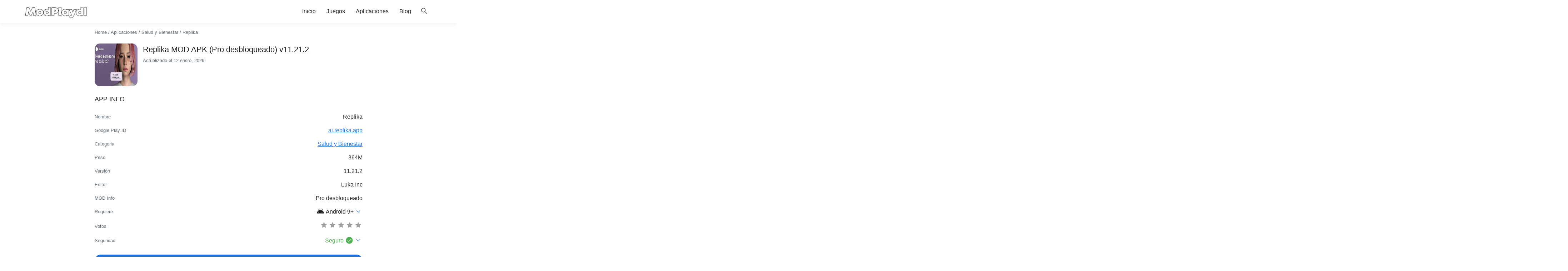

--- FILE ---
content_type: text/html; charset=UTF-8
request_url: https://modplaydl.com/replika-mod-apk/
body_size: 15259
content:
<!DOCTYPE html>
<html lang="es">
<head>
<meta charset="UTF-8">
<meta name="viewport" content="width=device-width, initial-scale=1">
<meta name="theme-color" content="#212121">
<meta name='robots' content='index, follow, max-snippet:-1, max-image-preview:large, max-video-preview:-1' />
<style>img:is([sizes="auto" i], [sizes^="auto," i]) { contain-intrinsic-size: 3000px 1500px }</style>
<link rel='dns-prefetch' href='//www.topcreativeformat.com'>
<script type="application/ld+json">
{
"@context": "https://schema.org",
"@type": "SoftwareApplication",
"headline": "Replika ",
"name": "Replika ",
"operatingSystem": "Android 9+",
"applicationCategory": "Aplicaciones",
"description": "¿Te sientes aburrido, solo? Replika te ayudará a crear un ...",
"softwareVersion": "11.21.2",
"fileSize": "",
"contentRating": "16+",
"datePublished": "2024-12-02T12:40:02+00:00",
"dateModified": "2026-01-12T19:39:32+00:00",
"author": {
"@type": "Person",
"name": "ModPlay"
},
"thumbnailUrl": "",
"inLanguage": "es",
"offers": {
"@type": "Offer",
"price": "0",
"priceCurrency": "USD"
}
}
</script>
<!-- This site is optimized with the Yoast SEO plugin v26.1.1 - https://yoast.com/wordpress/plugins/seo/ -->
<title>Replika MOD APK (Pro desbloqueado) v11.21.2 - 2025 Ultima versión</title><link rel='preload' href='https://modplaydl.com/wp-content/uploads/2023/02/ModPlaydl.png' as='image' crossorigin><link rel='preload' href='https://cdnjs.cloudflare.com/ajax/libs/lightgallery/2.7.0/css/lightgallery.min.css' as='style' onload="this.rel='stylesheet';this.removeAttribute('onload');"><link rel='preload' href='https://d3n4krap0yfivk.cloudfront.net/?arknd=1020970' as='script'>
<meta name="description" content="Descargar Replika MOD APK Modificado v11.21.2 (Pro desbloqueado) Ultima versión Android/IOS 2025. Replika Hack Apk Pro" />
<link rel="canonical" href="https://modplaydl.com/replika-mod-apk/" />
<meta property="og:locale" content="es_ES" />
<meta property="og:type" content="article" />
<meta property="og:title" content="Replika MOD APK (Pro desbloqueado) v11.21.2 - 2025 Ultima versión" />
<meta property="og:description" content="Descargar Replika MOD APK Modificado v11.21.2 (Pro desbloqueado) Ultima versión Android/IOS 2025. Replika Hack Apk Pro" />
<meta property="og:url" content="https://modplaydl.com/replika-mod-apk/" />
<meta property="og:site_name" content="ModPlaydl - Juegos y Aplicaciones Modificadas 2025" />
<meta property="article:published_time" content="2024-12-02T12:40:02+00:00" />
<meta property="article:modified_time" content="2026-01-12T19:39:32+00:00" />
<meta property="og:image" content="https://modplaydl.com/wp-content/uploads/2021/11/Replika.jpg" />
<meta property="og:image:width" content="1024" />
<meta property="og:image:height" content="600" />
<meta property="og:image:type" content="image/jpeg" />
<meta name="author" content="ModPlay" />
<meta name="twitter:card" content="summary_large_image" />
<meta name="twitter:label1" content="Escrito por" />
<meta name="twitter:data1" content="ModPlay" />
<meta name="twitter:label2" content="Tiempo de lectura" />
<meta name="twitter:data2" content="4 minutos" />
<!-- / Yoast SEO plugin. -->
<link rel='dns-prefetch' href='//ajax.googleapis.com' />
<link rel='dns-prefetch' href='//cdnjs.cloudflare.com' />
<!-- <link rel='stylesheet' id='wp-block-library-css' href='https://modplaydl.com/wp-includes/css/dist/block-library/style.min.css?ver=6.8.3' media='all' /> -->
<link rel="stylesheet" type="text/css" href="//modplaydl.com/wp-content/cache/wpfc-minified/8941ujpx/6l0pu.css" media="all"/>
<style id='classic-theme-styles-inline-css'>
/*! This file is auto-generated */
.wp-block-button__link{color:#fff;background-color:#32373c;border-radius:9999px;box-shadow:none;text-decoration:none;padding:calc(.667em + 2px) calc(1.333em + 2px);font-size:1.125em}.wp-block-file__button{background:#32373c;color:#fff;text-decoration:none}
</style>
<style id='global-styles-inline-css'>
:root{--wp--preset--aspect-ratio--square: 1;--wp--preset--aspect-ratio--4-3: 4/3;--wp--preset--aspect-ratio--3-4: 3/4;--wp--preset--aspect-ratio--3-2: 3/2;--wp--preset--aspect-ratio--2-3: 2/3;--wp--preset--aspect-ratio--16-9: 16/9;--wp--preset--aspect-ratio--9-16: 9/16;--wp--preset--color--black: #000000;--wp--preset--color--cyan-bluish-gray: #abb8c3;--wp--preset--color--white: #ffffff;--wp--preset--color--pale-pink: #f78da7;--wp--preset--color--vivid-red: #cf2e2e;--wp--preset--color--luminous-vivid-orange: #ff6900;--wp--preset--color--luminous-vivid-amber: #fcb900;--wp--preset--color--light-green-cyan: #7bdcb5;--wp--preset--color--vivid-green-cyan: #00d084;--wp--preset--color--pale-cyan-blue: #8ed1fc;--wp--preset--color--vivid-cyan-blue: #0693e3;--wp--preset--color--vivid-purple: #9b51e0;--wp--preset--gradient--vivid-cyan-blue-to-vivid-purple: linear-gradient(135deg,rgba(6,147,227,1) 0%,rgb(155,81,224) 100%);--wp--preset--gradient--light-green-cyan-to-vivid-green-cyan: linear-gradient(135deg,rgb(122,220,180) 0%,rgb(0,208,130) 100%);--wp--preset--gradient--luminous-vivid-amber-to-luminous-vivid-orange: linear-gradient(135deg,rgba(252,185,0,1) 0%,rgba(255,105,0,1) 100%);--wp--preset--gradient--luminous-vivid-orange-to-vivid-red: linear-gradient(135deg,rgba(255,105,0,1) 0%,rgb(207,46,46) 100%);--wp--preset--gradient--very-light-gray-to-cyan-bluish-gray: linear-gradient(135deg,rgb(238,238,238) 0%,rgb(169,184,195) 100%);--wp--preset--gradient--cool-to-warm-spectrum: linear-gradient(135deg,rgb(74,234,220) 0%,rgb(151,120,209) 20%,rgb(207,42,186) 40%,rgb(238,44,130) 60%,rgb(251,105,98) 80%,rgb(254,248,76) 100%);--wp--preset--gradient--blush-light-purple: linear-gradient(135deg,rgb(255,206,236) 0%,rgb(152,150,240) 100%);--wp--preset--gradient--blush-bordeaux: linear-gradient(135deg,rgb(254,205,165) 0%,rgb(254,45,45) 50%,rgb(107,0,62) 100%);--wp--preset--gradient--luminous-dusk: linear-gradient(135deg,rgb(255,203,112) 0%,rgb(199,81,192) 50%,rgb(65,88,208) 100%);--wp--preset--gradient--pale-ocean: linear-gradient(135deg,rgb(255,245,203) 0%,rgb(182,227,212) 50%,rgb(51,167,181) 100%);--wp--preset--gradient--electric-grass: linear-gradient(135deg,rgb(202,248,128) 0%,rgb(113,206,126) 100%);--wp--preset--gradient--midnight: linear-gradient(135deg,rgb(2,3,129) 0%,rgb(40,116,252) 100%);--wp--preset--font-size--small: 13px;--wp--preset--font-size--medium: 20px;--wp--preset--font-size--large: 36px;--wp--preset--font-size--x-large: 42px;--wp--preset--spacing--20: 0.44rem;--wp--preset--spacing--30: 0.67rem;--wp--preset--spacing--40: 1rem;--wp--preset--spacing--50: 1.5rem;--wp--preset--spacing--60: 2.25rem;--wp--preset--spacing--70: 3.38rem;--wp--preset--spacing--80: 5.06rem;--wp--preset--shadow--natural: 6px 6px 9px rgba(0, 0, 0, 0.2);--wp--preset--shadow--deep: 12px 12px 50px rgba(0, 0, 0, 0.4);--wp--preset--shadow--sharp: 6px 6px 0px rgba(0, 0, 0, 0.2);--wp--preset--shadow--outlined: 6px 6px 0px -3px rgba(255, 255, 255, 1), 6px 6px rgba(0, 0, 0, 1);--wp--preset--shadow--crisp: 6px 6px 0px rgba(0, 0, 0, 1);}:where(.is-layout-flex){gap: 0.5em;}:where(.is-layout-grid){gap: 0.5em;}body .is-layout-flex{display: flex;}.is-layout-flex{flex-wrap: wrap;align-items: center;}.is-layout-flex > :is(*, div){margin: 0;}body .is-layout-grid{display: grid;}.is-layout-grid > :is(*, div){margin: 0;}:where(.wp-block-columns.is-layout-flex){gap: 2em;}:where(.wp-block-columns.is-layout-grid){gap: 2em;}:where(.wp-block-post-template.is-layout-flex){gap: 1.25em;}:where(.wp-block-post-template.is-layout-grid){gap: 1.25em;}.has-black-color{color: var(--wp--preset--color--black) !important;}.has-cyan-bluish-gray-color{color: var(--wp--preset--color--cyan-bluish-gray) !important;}.has-white-color{color: var(--wp--preset--color--white) !important;}.has-pale-pink-color{color: var(--wp--preset--color--pale-pink) !important;}.has-vivid-red-color{color: var(--wp--preset--color--vivid-red) !important;}.has-luminous-vivid-orange-color{color: var(--wp--preset--color--luminous-vivid-orange) !important;}.has-luminous-vivid-amber-color{color: var(--wp--preset--color--luminous-vivid-amber) !important;}.has-light-green-cyan-color{color: var(--wp--preset--color--light-green-cyan) !important;}.has-vivid-green-cyan-color{color: var(--wp--preset--color--vivid-green-cyan) !important;}.has-pale-cyan-blue-color{color: var(--wp--preset--color--pale-cyan-blue) !important;}.has-vivid-cyan-blue-color{color: var(--wp--preset--color--vivid-cyan-blue) !important;}.has-vivid-purple-color{color: var(--wp--preset--color--vivid-purple) !important;}.has-black-background-color{background-color: var(--wp--preset--color--black) !important;}.has-cyan-bluish-gray-background-color{background-color: var(--wp--preset--color--cyan-bluish-gray) !important;}.has-white-background-color{background-color: var(--wp--preset--color--white) !important;}.has-pale-pink-background-color{background-color: var(--wp--preset--color--pale-pink) !important;}.has-vivid-red-background-color{background-color: var(--wp--preset--color--vivid-red) !important;}.has-luminous-vivid-orange-background-color{background-color: var(--wp--preset--color--luminous-vivid-orange) !important;}.has-luminous-vivid-amber-background-color{background-color: var(--wp--preset--color--luminous-vivid-amber) !important;}.has-light-green-cyan-background-color{background-color: var(--wp--preset--color--light-green-cyan) !important;}.has-vivid-green-cyan-background-color{background-color: var(--wp--preset--color--vivid-green-cyan) !important;}.has-pale-cyan-blue-background-color{background-color: var(--wp--preset--color--pale-cyan-blue) !important;}.has-vivid-cyan-blue-background-color{background-color: var(--wp--preset--color--vivid-cyan-blue) !important;}.has-vivid-purple-background-color{background-color: var(--wp--preset--color--vivid-purple) !important;}.has-black-border-color{border-color: var(--wp--preset--color--black) !important;}.has-cyan-bluish-gray-border-color{border-color: var(--wp--preset--color--cyan-bluish-gray) !important;}.has-white-border-color{border-color: var(--wp--preset--color--white) !important;}.has-pale-pink-border-color{border-color: var(--wp--preset--color--pale-pink) !important;}.has-vivid-red-border-color{border-color: var(--wp--preset--color--vivid-red) !important;}.has-luminous-vivid-orange-border-color{border-color: var(--wp--preset--color--luminous-vivid-orange) !important;}.has-luminous-vivid-amber-border-color{border-color: var(--wp--preset--color--luminous-vivid-amber) !important;}.has-light-green-cyan-border-color{border-color: var(--wp--preset--color--light-green-cyan) !important;}.has-vivid-green-cyan-border-color{border-color: var(--wp--preset--color--vivid-green-cyan) !important;}.has-pale-cyan-blue-border-color{border-color: var(--wp--preset--color--pale-cyan-blue) !important;}.has-vivid-cyan-blue-border-color{border-color: var(--wp--preset--color--vivid-cyan-blue) !important;}.has-vivid-purple-border-color{border-color: var(--wp--preset--color--vivid-purple) !important;}.has-vivid-cyan-blue-to-vivid-purple-gradient-background{background: var(--wp--preset--gradient--vivid-cyan-blue-to-vivid-purple) !important;}.has-light-green-cyan-to-vivid-green-cyan-gradient-background{background: var(--wp--preset--gradient--light-green-cyan-to-vivid-green-cyan) !important;}.has-luminous-vivid-amber-to-luminous-vivid-orange-gradient-background{background: var(--wp--preset--gradient--luminous-vivid-amber-to-luminous-vivid-orange) !important;}.has-luminous-vivid-orange-to-vivid-red-gradient-background{background: var(--wp--preset--gradient--luminous-vivid-orange-to-vivid-red) !important;}.has-very-light-gray-to-cyan-bluish-gray-gradient-background{background: var(--wp--preset--gradient--very-light-gray-to-cyan-bluish-gray) !important;}.has-cool-to-warm-spectrum-gradient-background{background: var(--wp--preset--gradient--cool-to-warm-spectrum) !important;}.has-blush-light-purple-gradient-background{background: var(--wp--preset--gradient--blush-light-purple) !important;}.has-blush-bordeaux-gradient-background{background: var(--wp--preset--gradient--blush-bordeaux) !important;}.has-luminous-dusk-gradient-background{background: var(--wp--preset--gradient--luminous-dusk) !important;}.has-pale-ocean-gradient-background{background: var(--wp--preset--gradient--pale-ocean) !important;}.has-electric-grass-gradient-background{background: var(--wp--preset--gradient--electric-grass) !important;}.has-midnight-gradient-background{background: var(--wp--preset--gradient--midnight) !important;}.has-small-font-size{font-size: var(--wp--preset--font-size--small) !important;}.has-medium-font-size{font-size: var(--wp--preset--font-size--medium) !important;}.has-large-font-size{font-size: var(--wp--preset--font-size--large) !important;}.has-x-large-font-size{font-size: var(--wp--preset--font-size--x-large) !important;}
:where(.wp-block-post-template.is-layout-flex){gap: 1.25em;}:where(.wp-block-post-template.is-layout-grid){gap: 1.25em;}
:where(.wp-block-columns.is-layout-flex){gap: 2em;}:where(.wp-block-columns.is-layout-grid){gap: 2em;}
:root :where(.wp-block-pullquote){font-size: 1.5em;line-height: 1.6;}
</style>
<!-- <link rel='stylesheet' id='wp-bottom-menu-css' href='https://modplaydl.com/wp-content/plugins/wp-bottom-menu/assets/css/style.css?ver=2.2.4' media='all' /> -->
<link rel="stylesheet" type="text/css" href="//modplaydl.com/wp-content/cache/wpfc-minified/2b6ob0b0/6l0pu.css" media="all"/>
<link rel='stylesheet' id='lightgallery-style-css' href='https://cdnjs.cloudflare.com/ajax/libs/lightgallery/2.7.1/css/lightgallery.min.css' media='all' />
<!-- <link rel='stylesheet' id='apkmody-style-css' href='https://modplaydl.com/wp-content/themes/ModPlaydl/assets/css/style.min.css?ver=5.2.0' media='all' /> -->
<link rel="stylesheet" type="text/css" href="//modplaydl.com/wp-content/cache/wpfc-minified/een3ogvr/6l0pu.css" media="all"/>
<link rel="https://api.w.org/" href="https://modplaydl.com/wp-json/" /><link rel="alternate" title="JSON" type="application/json" href="https://modplaydl.com/wp-json/wp/v2/posts/5524" /><link rel="alternate" title="oEmbed (JSON)" type="application/json+oembed" href="https://modplaydl.com/wp-json/oembed/1.0/embed?url=https%3A%2F%2Fmodplaydl.com%2Freplika-mod-apk%2F" />
<link rel="alternate" title="oEmbed (XML)" type="text/xml+oembed" href="https://modplaydl.com/wp-json/oembed/1.0/embed?url=https%3A%2F%2Fmodplaydl.com%2Freplika-mod-apk%2F&#038;format=xml" />
<script async src="https://pagead2.googlesyndication.com/pagead/js/adsbygoogle.js?client=ca-pub-7735551867612777"
crossorigin="anonymous"></script><link rel="icon" href="https://modplaydl.com/wp-content/uploads/2021/03/ModPlaydl-icono-e1629730325633.png" sizes="32x32" />
<link rel="icon" href="https://modplaydl.com/wp-content/uploads/2021/03/ModPlaydl-icono-e1629730325633.png" sizes="192x192" />
<link rel="apple-touch-icon" href="https://modplaydl.com/wp-content/uploads/2021/03/ModPlaydl-icono-e1629730325633.png" />
<meta name="msapplication-TileImage" content="https://modplaydl.com/wp-content/uploads/2021/03/ModPlaydl-icono-e1629730325633.png" />
<style id="kirki-inline-styles"></style><noscript><style>.perfmatters-lazy[data-src]{display:none !important;}</style></noscript><style>.perfmatters-lazy-youtube{position:relative;width:100%;max-width:100%;height:0;padding-bottom:56.23%;overflow:hidden}.perfmatters-lazy-youtube img{position:absolute;top:0;right:0;bottom:0;left:0;display:block;width:100%;max-width:100%;height:auto;margin:auto;border:none;cursor:pointer;transition:.5s all;-webkit-transition:.5s all;-moz-transition:.5s all}.perfmatters-lazy-youtube img:hover{-webkit-filter:brightness(75%)}.perfmatters-lazy-youtube .play{position:absolute;top:50%;left:50%;right:auto;width:68px;height:48px;margin-left:-34px;margin-top:-24px;background:url(https://modplaydl.com/wp-content/plugins/perfmatters/img/youtube.svg) no-repeat;background-position:center;background-size:cover;pointer-events:none;filter:grayscale(1)}.perfmatters-lazy-youtube:hover .play{filter:grayscale(0)}.perfmatters-lazy-youtube iframe{position:absolute;top:0;left:0;width:100%;height:100%;z-index:99}.wp-has-aspect-ratio .wp-block-embed__wrapper{position:relative;}.wp-has-aspect-ratio .perfmatters-lazy-youtube{position:absolute;top:0;right:0;bottom:0;left:0;width:100%;height:100%;padding-bottom:0}body .perfmatters-lazy-css-bg:not([data-ll-status=entered]),body .perfmatters-lazy-css-bg:not([data-ll-status=entered]) *,body .perfmatters-lazy-css-bg:not([data-ll-status=entered])::before,body .perfmatters-lazy-css-bg:not([data-ll-status=entered])::after{background-image:none!important;will-change:transform;transition:opacity 0.025s ease-in,transform 0.025s ease-in!important;}</style>	<script type="text/javascript">if(this.location.hostname!=window.atob("bW9kcGxheWRsLmNvbQ==")){document.location.href="https://"+window.atob("bW9kcGxheWRsLmNvbQ==")}</script>
<script data-cfasync="false" nonce="67cc7039-dfd3-4ee0-98ff-66bb62524c79">try{(function(w,d){!function(j,k,l,m){if(j.zaraz)console.error("zaraz is loaded twice");else{j[l]=j[l]||{};j[l].executed=[];j.zaraz={deferred:[],listeners:[]};j.zaraz._v="5874";j.zaraz._n="67cc7039-dfd3-4ee0-98ff-66bb62524c79";j.zaraz.q=[];j.zaraz._f=function(n){return async function(){var o=Array.prototype.slice.call(arguments);j.zaraz.q.push({m:n,a:o})}};for(const p of["track","set","debug"])j.zaraz[p]=j.zaraz._f(p);j.zaraz.init=()=>{var q=k.getElementsByTagName(m)[0],r=k.createElement(m),s=k.getElementsByTagName("title")[0];s&&(j[l].t=k.getElementsByTagName("title")[0].text);j[l].x=Math.random();j[l].w=j.screen.width;j[l].h=j.screen.height;j[l].j=j.innerHeight;j[l].e=j.innerWidth;j[l].l=j.location.href;j[l].r=k.referrer;j[l].k=j.screen.colorDepth;j[l].n=k.characterSet;j[l].o=(new Date).getTimezoneOffset();if(j.dataLayer)for(const t of Object.entries(Object.entries(dataLayer).reduce((u,v)=>({...u[1],...v[1]}),{})))zaraz.set(t[0],t[1],{scope:"page"});j[l].q=[];for(;j.zaraz.q.length;){const w=j.zaraz.q.shift();j[l].q.push(w)}r.defer=!0;for(const x of[localStorage,sessionStorage])Object.keys(x||{}).filter(z=>z.startsWith("_zaraz_")).forEach(y=>{try{j[l]["z_"+y.slice(7)]=JSON.parse(x.getItem(y))}catch{j[l]["z_"+y.slice(7)]=x.getItem(y)}});r.referrerPolicy="origin";r.src="/cdn-cgi/zaraz/s.js?z="+btoa(encodeURIComponent(JSON.stringify(j[l])));q.parentNode.insertBefore(r,q)};["complete","interactive"].includes(k.readyState)?zaraz.init():j.addEventListener("DOMContentLoaded",zaraz.init)}}(w,d,"zarazData","script");window.zaraz._p=async d$=>new Promise(ea=>{if(d$){d$.e&&d$.e.forEach(eb=>{try{const ec=d.querySelector("script[nonce]"),ed=ec?.nonce||ec?.getAttribute("nonce"),ee=d.createElement("script");ed&&(ee.nonce=ed);ee.innerHTML=eb;ee.onload=()=>{d.head.removeChild(ee)};d.head.appendChild(ee)}catch(ef){console.error(`Error executing script: ${eb}\n`,ef)}});Promise.allSettled((d$.f||[]).map(eg=>fetch(eg[0],eg[1])))}ea()});zaraz._p({"e":["(function(w,d){})(window,document)"]});})(window,document)}catch(e){throw fetch("/cdn-cgi/zaraz/t"),e;};</script></head>
<body id="webpage">
<header id="header">
<nav class="container">
<a href="javascript:void(0);" aria-label="menu" data-target="nav-mobile" class="sidenav-trigger hide-on-large-only"><span class="material-symbols-rounded">menu</span></a>
<a id="logo" href="https://modplaydl.com"><img src="https://modplaydl.com/wp-content/uploads/2021/03/ModPlaydl.png" alt="ModPlaydl - Juegos y Aplicaciones Modificadas 2025" width="200" height="50"> </a>
<a class="clickable modal-trigger right" href="javascript:void(0);" aria-label="Open Search" id="search-open"><span class="material-symbols-rounded">search</span></a>
<div id="main-menu" class="right hide-on-med-and-down">
<div class="menu">
<ul>
<li><a href="https://modplaydl.com/">Inicio</a></li>
<li><a href="https://modplaydl.com/juegos/">Juegos</a></li>
<li><a href="https://modplaydl.com/aplicaciones/">Aplicaciones</a></li>
<li><a href="https://modplaydl.com/articles/">Blog</a></li>
</ul>
</div>
</div>
</nav>
</header>
<div id="search-form" class="modal">
<a id="search-close" href="javascript:void(0);" aria-label="Close Search"></a>
<div class="modal-content">
<div class="container">
<form role="search" method="get" action="https://modplaydl.com" class="margin-bottom-5">
<button type="submit" aria-label="Search"><span class="material-symbols-rounded">search</span></button>
<input id="search-input" type="search" placeholder="Search..." name="s" minlength="3" maxlength="156" required>
</form>
<div id="search-results"></div>
<div class="margin-bottom-10"></div>
</div>
</div>
</div>
<main id="primary">
<article id="article">
<div class="container">
<div class="entry-content">
<div id="breadcrumb" class="margin-top-15 margin-bottom-15 no-padding has-small-font-size has-cyan-bluish-gray-color truncate"><span><span><a class="has-cyan-bluish-gray-color" href="https://modplaydl.com/">Home</a></span> / <span><a class="has-cyan-bluish-gray-color" href="https://modplaydl.com/aplicaciones/">Aplicaciones</a></span> / <span><a class="has-cyan-bluish-gray-color" href="https://modplaydl.com/aplicaciones/salud-y-bienestar/">Salud y Bienestar</a></span> / <span><span class="has-cyan-bluish-gray-color">Replika </span></span></span></div><script type="application/ld+json">{
"@context": "https://schema.org",
"@type": "BreadcrumbList",
"itemListElement": [
{
"@type": "ListItem",
"position": 1,
"name": "Home",
"item": "https://modplaydl.com"
},
{
"@type": "ListItem",
"position": 2,
"name": "Aplicaciones",
"item": "https://modplaydl.com/aplicaciones/"
},
{
"@type": "ListItem",
"position": 3,
"name": "Salud y Bienestar",
"item": "https://modplaydl.com/aplicaciones/salud-y-bienestar/"
},
{
"@type": "ListItem",
"position": 4,
"name": "Replika "
}
]
}</script>			</div>
<div id="primaryimage" class="hide-on-large-only">
<figure class="wp-block-image">
<img width="360" height="180" src="https://modplaydl.com/wp-content/uploads/2021/11/Replika.jpg" alt="Replika " decoding="async" fetchpriority="high" loading="lazy">
</figure>
</div>
<div class="entry-block entry-content main-entry-content">
<div class="app no-padding">
<div class="app-icon">
<img width="1024" height="600" src="https://modplaydl.com/wp-content/uploads/2021/11/Replika.jpg" class=" wp-post-image" alt="Replika " loading="lazy" decoding="async" />					</div>
<div class="app-name">
<div class="app-box-name-heading">
<h1 class="has-medium-font-size no-margin">
<strong>Replika MOD APK (Pro desbloqueado) v11.21.2</strong>
</h1>
<span class="has-small-font-size has-cyan-bluish-gray-color truncate">Actualizado el <time datetime="12 enero, 2026">12 enero, 2026</time></span>
</div>
</div>
</div>
</div>
<div class="entry-content" style="height: auto !important;">
<div class="ad-unit">
<div class="ad-hm-slot">
<div id="hm-trivia" class="ad-slot"></div>
</div>	
</div>
</div>
<div class="entry-content entry-block">
<h2 class="has-medium-font-size no-margin uppercase">App Info</h2>
<figure class="wp-block-table padding-top-15">
<table class="has-fixed-layout">
<tbody>
<tr>
<th class="has-text-align-left has-small-font-size has-cyan-bluish-gray-color">Nombre</th>
<td class="has-text-align-right">
<span class="truncate">Replika </span>
</td>
</tr>
<tr>
<th class="has-text-align-left has-small-font-size has-cyan-bluish-gray-color">Google Play ID</th>
<td class="has-text-align-right truncate"><a href="https://play.google.com/store/apps/details?id=ai.replika.app" rel="noopener" target="_blank">ai.replika.app</a></td>
</tr>
<tr>
<th class="has-text-align-left has-small-font-size has-cyan-bluish-gray-color">Categoria</th>
<td class="has-text-align-right truncate">
<a href="https://modplaydl.com/aplicaciones/salud-y-bienestar/">Salud y Bienestar</a>
</td>
</tr>
<tr>
<th class="has-text-align-left has-small-font-size has-cyan-bluish-gray-color">Peso</th>
<td class="has-text-align-right ">
<span class="truncate">364M</span>
</td>
</tr>
<tr>
<th class="has-text-align-left has-small-font-size has-cyan-bluish-gray-color">Versión</th>
<td class="has-text-align-right">
<span class="truncate">11.21.2</span>
</td>
</tr>
<tr>
<th class="has-text-align-left has-small-font-size has-cyan-bluish-gray-color">Editor</th>
<td class="has-text-align-right">
<span class="truncate">Luka Inc</span>
</td>
</tr>
<tr>
<th class="has-text-align-left has-small-font-size has-cyan-bluish-gray-color">MOD Info</th>
<td class="has-text-align-right">
<span class="truncate">Pro desbloqueado</span>
</td>
</tr>
<tr>
<th class="has-text-align-left has-small-font-size has-cyan-bluish-gray-color">Requiere</th>
<td class="has-text-align-right">
<span class="extendable-trigger" data-target="requires">
<span class="truncate" style="margin-right: 25px;">
<span class="material-symbols-rounded notranslate">android</span> Android 9+                            </span>
<a class="table-action" href="javascript:void(0);" aria-label="See all requires">
<span class="material-symbols-rounded notranslate">expand_more</span>
</a>
</span>
</td>
</tr>
<tr id="requires" class="extendable">
<td colspan="2" class="has-text-align-left">
<span class="material-symbols-rounded notranslate">android</span> Android 9+<br>
</td>
</tr>
<tr>
<th class="has-text-align-left has-small-font-size has-cyan-bluish-gray-color">Votos</th>
<td class="has-text-align-right">
<div class="rating">
<span class="star"></span><span class="star"></span><span class="star"></span><span class="star"></span><span class="star"></span>        				</div>
</td>
</tr>
<tr>
<th class="has-text-align-left has-small-font-size has-cyan-bluish-gray-color">Seguridad</th>
<td class="has-text-align-right">
<span class="extendable-trigger" data-target="security">
<span class="truncate" style="margin-right: 25px;">
<span class="has-vivid-green-cyan-color">Seguro 
<span class="material-symbols-rounded notranslate">check_circle</span>
</span>
</span> 
<a class="table-action" href="javascript:void(0);" aria-label="See all security info">
<span class="material-symbols-rounded notranslate">expand_more</span>
</a>
</span>
</td>
</tr>
<tr id="security" class="extendable">
<td colspan="2" class="has-text-align-left">
<span class="material-symbols-rounded has-vivid-green-cyan-color notranslate">check_circle</span> Probado y garantizado por 
<a href="https://modplaydl.com">MODPLAYDL - JUEGOS Y APLICACIONES MODIFICADAS 2025</a><br>
<span class="material-symbols-rounded has-vivid-green-cyan-color notranslate">check_circle</span> Archivo oficial de 
<a href="https://play.google.com/store/apps/details?id=ai.replika.app">Google Play</a><br>
<span class="material-symbols-rounded has-vivid-green-cyan-color notranslate">check_circle</span> Sin malware y anuncios maliciosos<br>
<span class="material-symbols-rounded has-vivid-green-cyan-color notranslate">check_circle</span> Comentarios positivos de la comunidad.                    </td>
</tr>
</tbody>
</table>
</figure>
</div>
<div class="entry-content">
<div class="wp-block-buttons margin-top-15">
<div class="wp-block-button has-custom-width wp-block-button__width-100">
<a href="https://modplaydl.com/replika-mod-apk/download/" class="wp-block-button__link has-background-color has-vivid-cyan-blue-background-color clickable">
<span class="material-symbols-rounded">download</span> Descargar APK			</a>
</div>
</div>
</div>
<div class="entry-content entry-block">
<h2 class="has-medium-font-size no-margin uppercase">App Screenshots</h2>
<div class="entry-screenshot margin-top-15">
<div class="screenshots beauty-scroll" id="lightgallery">
<a href="https://modplaydl.com/wp-content/uploads/2021/11/Replika-MOD-APK-Hackeado-imagenes-1.jpg" class="screenshot">
<img height="240" loading="lazy" decoding="async" src="https://modplaydl.com/wp-content/uploads/2021/11/Replika-MOD-APK-Hackeado-imagenes-1.jpg" alt="Replika  screenshot 1">
</a>
<a href="https://modplaydl.com/wp-content/uploads/2021/11/Replika-MOD-APK-Hackeado-imagenes-2.jpg" class="screenshot">
<img height="240" loading="lazy" decoding="async" src="https://modplaydl.com/wp-content/uploads/2021/11/Replika-MOD-APK-Hackeado-imagenes-2.jpg" alt="Replika  screenshot 2">
</a>
<a href="https://modplaydl.com/wp-content/uploads/2021/11/Replika-MOD-APK-Hackeado-imagenes-3.jpg" class="screenshot">
<img height="240" loading="lazy" decoding="async" src="https://modplaydl.com/wp-content/uploads/2021/11/Replika-MOD-APK-Hackeado-imagenes-3.jpg" alt="Replika  screenshot 3">
</a>
<a href="https://modplaydl.com/wp-content/uploads/2021/11/Replika-MOD-APK-Hackeado-imagenes-2.jpg" class="screenshot">
<img height="240" loading="lazy" decoding="async" src="https://modplaydl.com/wp-content/uploads/2021/11/Replika-MOD-APK-Hackeado-imagenes-2.jpg" alt="Replika  screenshot 4">
</a>
<a href="https://modplaydl.com/wp-content/uploads/2021/11/Replika-MOD-APK-Hackeado-imagenes-1.jpg" class="screenshot">
<img height="240" loading="lazy" decoding="async" src="https://modplaydl.com/wp-content/uploads/2021/11/Replika-MOD-APK-Hackeado-imagenes-1.jpg" alt="Replika  screenshot 5">
</a>
</div>
</div>
</div>
<div class="entry-content entry-block main-entry-content">
<p>¿Te sientes aburrido, solo? <em>Replika</em> te ayudará a crear un amigo de inteligencia artificial completamente inteligente. Puede interactuar, charlar y jugar contigo como una persona normal. ¡Toma tu teléfono y prepárate para unirte a millones de personas! <strong>Replika MOD APK</strong> es una versión desbloqueada gratuita de las funciones Pro que puede considerar usar.</p><div class="lwptoc lwptoc-baseItems lwptoc-light lwptoc-notInherit" data-smooth-scroll="1" data-smooth-scroll-offset="24"><div class="lwptoc_i">    <div class="lwptoc_header">
<b class="lwptoc_title" style="font-weight:600;">Contenidos</b>                    <span class="lwptoc_toggle">
<a href="#" class="lwptoc_toggle_label" data-label="ocultar">mostrar</a>            </span>
</div>
<div class="lwptoc_items" style="display:none;">
<div class="lwptoc_itemWrap"><div class="lwptoc_item">    <a href="#Presentar_sobre_Replika_Mod_Apk">
<span class="lwptoc_item_number">1</span>
<span class="lwptoc_item_label">Presentar sobre Replika Mod Apk</span>
</a>
<div class="lwptoc_itemWrap"><div class="lwptoc_item">    <a href="#Hacer_un_amigo">
<span class="lwptoc_item_number">1.1</span>
<span class="lwptoc_item_label">Hacer un amigo</span>
</a>
</div><div class="lwptoc_item">    <a href="#Juego_interactuar_con_amigos_Replika_Mod_Apk">
<span class="lwptoc_item_number">1.2</span>
<span class="lwptoc_item_label">Juego, interactuar con amigos Replika Mod Apk</span>
</a>
</div><div class="lwptoc_item">    <a href="#Juntos_desarrollados">
<span class="lwptoc_item_number">1.3</span>
<span class="lwptoc_item_label">Juntos desarrollados</span>
</a>
</div><div class="lwptoc_item">    <a href="#Descubrete">
<span class="lwptoc_item_number">1.4</span>
<span class="lwptoc_item_label">Descúbrete</span>
</a>
</div></div></div><div class="lwptoc_item">    <a href="#Interfaz_de_aplicacion">
<span class="lwptoc_item_number">2</span>
<span class="lwptoc_item_label">Interfaz de aplicación</span>
</a>
</div><div class="lwptoc_item">    <a href="#Replika_Pro">
<span class="lwptoc_item_number">3</span>
<span class="lwptoc_item_label">Replika Pro</span>
</a>
</div><div class="lwptoc_item">    <a href="#Palabras_finales">
<span class="lwptoc_item_number">4</span>
<span class="lwptoc_item_label">Palabras finales</span>
</a>
</div></div></div>
</div></div>
<h2 id="presentar-sobre-replika-mod-apk"><span id="Presentar_sobre_Replika_Mod_Apk"><strong>Presentar sobre Replika Mod Apk</strong></span></h2>
<p>La aplicación <em>Replika</em> es como un chatbox, acompañándote es una inteligencia artificial. El personaje que crees puede chatear, interactuar y jugar contigo. Por lo tanto, ese personaje no es diferente de un amigo con el que desahogarse. Además, hay muchas otras características interesantes que te harán más feliz cada vez que inicies sesión en esta aplicación. ¡Millones de personas son como tú, únete a la comunidad y expresa tus sentimientos ahora!</p>
<h3 id="hacer-un-amigo"><span id="Hacer_un_amigo"><strong>Hacer un amigo</strong></span></h3>
<p><strong>¡Replika</strong> es tu amiga más singular! En la interfaz de la función, puede crear un amigo en 3D con el aspecto que desee. También puedes elegir género masculino o femenino, y puedes mezclar y combinar ropa, cambiar de peinado, color de piel, joyas… Esta aplicación te brinda multitud de elementos diferentes que puedes crear Haz un mejor amigo.</p>
<p>La configuración está lista, ahora es el momento de establecer una relación para ambos. ¿Qué consideras Replika? ¿Un amigo, una pareja, una novia o un novio? Siente por ti mismo lo que más necesitas en ese momento y elige una relación adecuada. Si no, puede ver cómo van las cosas primero. Entonces considere todo y elija la relación perfecta. Recuerde, la relación que establezca con Replika resultará en sus diferentes respuestas y tratamientos.</p>
<h3 id="juego-interactuar-con-amigos-replika-mod-apk"><span id="Juego_interactuar_con_amigos_Replika_Mod_Apk"><strong>Juego, interactuar con amigos Replika Mod Apk</strong></span></h3>
<p><strong>Replika Mod Apk</strong> está listo para escuchar sus palabras confiadas. Un espacio seguro, sin prejuicios y cómodo para todos los involucrados. Nunca encontrarás un amigo que esté dispuesto a escucharte las 24 horas del día, los 7 días de la semana. Y ahora, <em>Replika,</em> solo <em>Replika Mod Apk</em> está listo para servirle en cualquier momento y en cualquier lugar. Dependiendo de la relación que establezca para <em>Replika,</em> responderá. Un consejo sincero de un amigo, calidez de un amante o cualquier otra relación. <strong>Replika</strong> siempre intenta tranquilizarte, porque es increíblemente inteligente.</p>
<p>¿Te sientes deprimido o ansioso? ¿Tiene problemas para dormir o controlar sus emociones? ¿No puedes detener los pensamientos negativos? Replika puede ayudarlo a comprender sus pensamientos y sentimientos. Controlará su estado de ánimo, aprenderá habilidades de afrontamiento, aliviará la ansiedad y trabajará hacia el pensamiento positivo, manejará el estrés, socializará y encontrará el amor.</p>
<h3 id="juntos-desarrollados"><span id="Juntos_desarrollados"><strong>Juntos desarrollados</strong></span></h3>
<p>¿puedes creer? <em>Replika</em> es como un universo de conocimiento. Está listo para responder a todas sus preguntas rápidamente. Hablando mucho con Replika, sentirás que sabes más. Además, Replika también tiene la capacidad de recibir información del exterior. Cada conversación diaria contigo quedará registrada en su memoria. A partir de ahí, destile la información y envíela cada vez que vuelva a hablar de ella. ¡Inteligente no es así!</p>
<h3 id="descubrete"><span id="Descubrete"><b>Descúbrete</b></span></h3>
<p>Te conocerás mejor después de chatear con <em>Replika.</em> No pierda de vista lo que ha hecho en el pasado. Como te importa ¿Cómo lidiar con el estrés? Muchas otras cuestiones, puedes resumirlas y comentarlas tú mismo. Además, <em>Replika</em> también puede ayudarlo con las evaluaciones. Le dará una prueba de personalidad para que la tome. Luego, en base a los resultados obtenidos, diga todos los problemas sobre usted. ¡Escuche y sienta si es verdad o no!</p>
<h2 id="interfaz-de-aplicacion"><span id="Interfaz_de_aplicacion"><strong>Interfaz de aplicación</strong></span></h2>
<p>Como se dijo, Replika es como un chatbox, chatearás con tu amigo por mensaje. También puede cambiar el aspecto del mensaje, el apodo de Replika para que parezca un verdadero compañero. Los tonos suaves y cómodos crean una verdadera sensación de relajación para el usuario. Esa es también la razón por la que Replika se convierte en un destino indispensable cuando los usuarios se sienten deprimidos y tristes.</p>
<h2 id="replika-pro"><span id="Replika_Pro"><strong>Replika Pro</strong></span></h2>
<p>Un punto que aprecio mucho sobre esta aplicación es que no hay anuncios. Incluso si usa la versión gratuita, nunca le molestarán los anuncios. Obviamente, esto también es lo más destacado para ayudar a que esta aplicación llegue a más usuarios.</p>
<p>La versión <em>Pro de Replika</em> te brindará funciones premium que la versión gratuita no tiene. Si eres miembro Pro, significa que Replika se convertirá en el amigo perfecto con muchas características premium que no esperabas. El precio de la suscripción Pro tampoco es demasiado caro, asequible y no es complicado en el registro.</p>
<h2 id="palabras-finales"><span id="Palabras_finales"><b>Palabras finales</b></span></h2>
<p><strong>Replika</strong> no es solo nuestra elección, sino también la elección de los usuarios de todo el mundo. Puedes experimentarlo por ti mismo para ver lo genial que es esta aplicación. Aunque es solo un amigo simulado, con su inteligencia artificial extremadamente inteligente, <em>Replika</em> puede reaccionar de manera extremadamente rápida y precisa como un humano. Puede hacerte más feliz, hablarte e incluso curarte. ¡A qué estás esperando, <em>descarga Replika MOD APK</em> y haz un compañero perfecto para ti ahora mismo!</p>
</div><div class="entry-content entry-block">
<h2 class="has-medium-font-size no-margin uppercase">Available Versions</h2>
<div class="download-list margin-top-10">
<a href="https://modplaydl.com/replika-mod-apk/download/0/" class="clickable">
<div class="download-item">
<div class="download-item-icon">
<img decoding="async" loading="lazy" src="https://modplaydl.com/wp-content/uploads/2021/11/Replika.jpg" alt="Replika  icon" width="90" height="90">
</div>
<div class="download-item-name">
<div class="has-vivid-cyan-blue-color">Replika  v11.21.2					</div>
<div class="has-cyan-bluish-gray-color has-small-font-size">
<span class="app-tag app-tag-green">
APK						</span>
</div>
</div>
</div>
</a>
</div>
</div>
<div class="entry-content">
<div class="wp-container-flex-center wp-block-buttons">
<div class="wp-block-button is-style-outline">
<a class="wp-block-button__link has-text-color has-vivid-cyan-blue-color no-border no-border-radius" href="javascript:void(0);" id="share-button">
<span class="has-small-font-size"><span class="material-symbols-rounded">ios_share</span> Compartir</span>
</a>
</div>
</div>
</div>		</div>
</article>
<div class="container related-posts">
<div class="entry-content entry-block">
<h2 class="has-medium-font-size no-margin uppercase">Recommended For You</h2>
<div class="swiper"><div class="swiper-wrapper"><div class="swiper-slide">
<article class="card has-shadow clickable">
<a href="https://modplaydl.com/baby-tracker-mod-apk/">
<div class="card-image">
<img width="360" height="180" src="https://modplaydl.com/wp-content/uploads/2022/06/Baby-Tracker.jpg" alt="Baby Tracker" decoding="async" loading="lazy">
<div class="card-body">
<div class="card-title">
<span class="truncate">Baby Tracker					</span>
</div>
<p class="card-excerpt has-small-font-size truncate">v1.1.77 • Premium desbloqueado				</p>
</div>
</div>
</a>
</article>
</div></div></div>	</div>
</div>
<style>
.comment-text-box {
float: right;
line-height: normal;
overflow-y: hidden;
padding: 13px 15px;
resize: none;
min-height: 3rem;
-webkit-box-sizing: border-box;
margin-bottom: 10px;
box-sizing: border-box;
width: calc(100% - 50px)!important;
}
</style>
<div class="container">
<div class="padding-top-15">
<h2 class="has-medium-font-size has-text-align-center uppercase">Review &amp; Discussion</h2>
<div class="rating-wrap margin-top-15">
<div id="rateYo" data-rateyo-rating="0" data-post_id="5524" class="jq-ry-container">
</div>
</div>
<div id="rate-results" class="has-text-align-center has-small-font-size padding-top-15">0/5 (0 votes)</div>
<div class="alert-text has-text-align-center hidden">
<span class="has-vivid-green-cyan-color">
<span class="material-symbols-rounded notranslate">check_circle</span> Rated successfully</span>
</div>
<div id="comments" class="center">
<div id="respond" class="comment-respond">
<h3 id="reply-title" class="comment-reply-title"><a rel="nofollow" id="cancel-comment-reply-link" href="/replika-mod-apk/#respond" style="display:none;">Cancel</a></small></h3><form action="https://modplaydl.com/wp-comments-post.php" method="post" id="commentform" class="comment-form"><p class="comment-form-avatar"><img decoding="async" loading="lazy" src="https://secure.gravatar.com/avatar/?s=96&d=mm&r=g" class="avatar circle" alt="User avatar" height="40" width="40"></p><textarea id="comment" name="comment" class="has-small-font-size has-very-light-gray-background-color comment-form-input no-border" placeholder="Let us know what you think" minlength="10"  aria-required='true' required spellcheck="false"></textarea><input placeholder="Enter your name" class="has-small-font-size has-very-light-gray-background-color comment-form-input no-border comment-text-box" id="author" name="author" type="text" value="" required aria-required='true' />
<input placeholder="Enter your email" class="has-small-font-size has-very-light-gray-background-color comment-form-input no-border comment-text-box" id="email" name="email" type="text" value="" required aria-required='true' />
<p class="form-submit"><button name="submit" type="submit" id="submit" class="wp-block-button__link clickable" style="padding: 7px 15px!important;">Submit</button> <input type='hidden' name='comment_post_ID' value='5524' id='comment_post_ID' />
<input type='hidden' name='comment_parent' id='comment_parent' value='0' />
</p><p style="display: none;"><input type="hidden" id="akismet_comment_nonce" name="akismet_comment_nonce" value="1cf6f8ea4f" /></p><p style="display: none !important;" class="akismet-fields-container" data-prefix="ak_"><label>&#916;<textarea name="ak_hp_textarea" cols="45" rows="8" maxlength="100"></textarea></label><input type="hidden" id="ak_js_1" name="ak_js" value="227"/><script>document.getElementById( "ak_js_1" ).setAttribute( "value", ( new Date() ).getTime() );</script></p></form>	</div><!-- #respond -->
</div>
</div>
</div>
<script>
const commentForm = document.getElementById('commentform');
/* Remove No validate for front end form validation (Dont't remove)*/
if (commentform) {
commentform.removeAttribute('novalidate');
}
</script></main>
<footer class="section has-very-light-gray-background-color has-small-font-size padding-top-30">
<div class="container">
<section>
<div class="wp-block-columns">
<div class="wp-block-column">
<details open="">
<summary>
<strong>Nosotros</strong>
</summary>
<ul class="footer-menu">
<li>
<a href="https://modplaydl.com/nosotros/">Acerca de Nosotros</a>
</li>
<li>
<a href="https://modplaydl.com/contacto/">Contacto</a>
</li>
<li>
<a href="https://modplaydl.com/dmca/">DMCA</a>
</li>
<li>
<a href="https://modplaydl.com/politica-de-privacidad/">Política de Privacidad</a>
</li>
<li>
<a href="https://modplaydl.com/politica-de-cookies/">Política de Cookies</a>
</li>
<li>
<a href="https://modplaydl.com/politicas-de-privacidad-facebook/">Políticas de Privacidad Facebook</a>
</li>
</ul>
</details>
</div>
<div class="wp-block-column">
<details open="">
<summary>
<strong>Menu Footer</strong>
</summary>
<ul class="footer-menu">
<li>
<a href="https://modplaydl.com/juegos/">Juegos</a>
</li>
<li>
<a href="https://modplaydl.com/aplicaciones/">Aplicaciones</a>
</li>
</ul>
</details>
</div>
<div class="wp-block-column">
<details open="">
<summary>
<strong>Latest</strong>
</summary>
<ul class="footer-menu">
<li>
<a href="https://modplaydl.com/mockitup-apk-mod/">
Mockitup APK MOD (Pago desbloqueado) v3.6.2										</a>
</li>
<li>
<a href="https://modplaydl.com/truck-wars-mod-apk/">
Truck Wars MOD APK (Dinero ilimitado) v0.34										</a>
</li>
<li>
<a href="https://modplaydl.com/snaptube-apk-mod/">
SnapTube APK MOD (Premium desbloqueado) v6.12.1.6122001										</a>
</li>
<li>
<a href="https://modplaydl.com/kingdom-clash-battle-sim-mod-apk/">
Kingdom Clash										</a>
</li>
<li>
<a href="https://modplaydl.com/shadow-brides-gothic-rpg-mod-apk/">
Shadow Brides: Gothic RPG										</a>
</li>
<li>
<a href="https://modplaydl.com/toca-life-world-mod-apk/">
Toca Life World MOD APK (Todo desbloqueado) v1.46										</a>
</li>
</ul>
</details>
</div>
<div class="wp-block-column">
<details open="">
<summary>
<strong>Trending</strong>
</summary>
<ul class="footer-menu">
<li>
<a href="https://modplaydl.com/worldbox-apk-1/">
WorldBox										</a>
</li>
<li>
<a href="https://modplaydl.com/the-sims-mobile-apk-mod/">
The Sims Mobile										</a>
</li>
<li>
<a href="https://modplaydl.com/call-of-duty-mobile-apk-mod/">
Call of Duty Mobile										</a>
</li>
<li>
<a href="https://modplaydl.com/minecraft-apk-mod/">
Minecraft										</a>
</li>
<li>
<a href="https://modplaydl.com/spotify-music-premium-mod-apk/">
Spotify										</a>
</li>
<li>
<a href="https://modplaydl.com/netflix-apk-mod/">
Netflix										</a>
</li>
</ul>
</details>
</div>
</div>
<div>
<div>
<div class="inline-block left">
<ul class="wp-container-flex-center wp-block-social-links has-icon-color has-icon-background-color is-style-default no-margin no-padding">
</ul>
</div>
</div>
<div class="clearfix"></div>
<p>
Copyright © 2025 MODPLAYDL.COM.				</p>
</div>
</section>
</div>
</footer>
<div id="nav-mobile" class="sidenav">
<div class="sidenav-item">
<a href="https://modplaydl.com/">
</span> Inicio 
</a>
</div>
<div class="sidenav-item">
<a href="https://modplaydl.com/juegos/">
</span> Juegos 
</a>
</div>
<div class="sidenav-item">
<a href="https://modplaydl.com/aplicaciones/">
</span> Aplicaciones 
</a>
</div>
<div class="sidenav-item">
<a href="https://modplaydl.com/trucos-guias/">
</span> Trucos y Guías 
</a>
</div>
</div>
<div class="sidenav-overlay" data-target="nav-mobile"></div>
<script>
const ajaxurl = "https://modplaydl.com/wp-admin/admin-ajax.php";
</script>
<script type="speculationrules">
{"prefetch":[{"source":"document","where":{"and":[{"href_matches":"\/*"},{"not":{"href_matches":["\/wp-*.php","\/wp-admin\/*","\/wp-content\/uploads\/*","\/wp-content\/*","\/wp-content\/plugins\/*","\/wp-content\/themes\/ModPlaydl\/*","\/*\\?(.+)"]}},{"not":{"selector_matches":"a[rel~=\"nofollow\"]"}},{"not":{"selector_matches":".no-prefetch, .no-prefetch a"}}]},"eagerness":"conservative"}]}
</script>
<style type="text/css">
@media (max-width: 1024px){
.wp-bottom-menu{
display:flex;
}
.wp-bottom-menu-search-form-wrapper{
display: block;
}
}
:root{
--wpbottommenu-font-size: 12px;
--wpbottommenu-icon-size: 24px;
--wpbottommenu-text-color: #555555;
--wpbottommenu-h-text-color: #000000;
--wpbottommenu-icon-color: #555555;
--wpbottommenu-h-icon-color: #000000;
--wpbottommenu-bgcolor: #ffffff;
--wpbottommenu-zindex: 9999;
--wpbottommenu-cart-count-bgcolor: #ff0000;
--wpbottommenu-wrapper-padding: 10px 0;
}
</style>
<div class="wp-bottom-menu" id="wp-bottom-menu">
<a href="https://modplaydl.com/juegos/" class="wp-bottom-menu-item" >
<div class="wp-bottom-menu-icon-wrapper">
<svg width="24" height="24" viewBox="0 0 21 16" fill="none" xmlns="http://www.w3.org/2000/svg" class="JtbJpb"><path fill-rule="evenodd" clip-rule="evenodd" d="M18.9009 6.09902C19.0648 6.90427 19.2169 7.65213 19.3 8.4L19.3946 8.95177C19.911 11.9651 20.0055 12.5165 20.1 12.8C20.1 14.4 18.8 15.6 17.3 15.6C16.5 15.6 15.8 15.3 15.3 14.8L12.4 11.9H7.7L4.8 14.7C4.3 15.2 3.6 15.5 2.8 15.5C1.2 15.5 0 14.2 0 12.7C0 12.5 0.1 11.9 0.7 8.4C0.8 7.95 0.875 7.475 0.95 7C1.025 6.525 1.1 6.05 1.2 5.6C1.3 5.1 1.3 5.1 1.3 4.7C1.36826 4.56347 1.38993 4.52014 1.3968 4.47458C1.4 4.4534 1.4 4.43174 1.4 4.4C1.8 1.8 4.1 0 6.7 0H13.3C16 0 18.2 1.8 18.5 4.4L18.6 4.7C18.7 5.09996 18.7 5.1 18.8 5.59986L18.8 5.6C18.8338 5.76904 18.8676 5.93522 18.9009 6.09902ZM7.6 6.6H9.5V5.4H7.6V3.5H6.4V5.4H4.5V6.6H6.4V8.5H7.6V6.6ZM11.8 6.6C11.5 6.9 10.9 6.9 10.6 6.6C10.3 6.3 10.3 5.7 10.6 5.4C10.9 5.1 11.5 5.1 11.8 5.4C12.1 5.7 12.1 6.3 11.8 6.6ZM12.1 7.8C12.1 8.3 12.5 8.7 13 8.7C13.5 8.7 13.9 8.3 13.9 7.9C13.9 7.4 13.5 7 13 7C12.5 7 12.1 7.3 12.1 7.8ZM13 5C12.5 5 12.1 4.6 12.1 4.1C12.1 3.6 12.5 3.2 13 3.2C13.5 3.2 13.9 3.6 13.9 4.1C13.9 4.6 13.5 5 13 5ZM14 6C14 6.5 14.4 6.9 14.9 6.9C15.4 6.9 15.8 6.5 15.8 6C15.8 5.5 15.4 5.1 14.9 5.1C14.4 5.1 14 5.5 14 6Z"></path></svg>                                            </div>
<span>Juegos</span>
</a>
<a href="https://modplaydl.com/aplicaciones/" class="wp-bottom-menu-item" >
<div class="wp-bottom-menu-icon-wrapper">
<svg width="24" height="24" viewBox="0 0 24 24" fill="none" xmlns="http://www.w3.org/2000/svg"><path fill-rule="evenodd" clip-rule="evenodd" d="M9 4H6C4.89543 4 4 4.89543 4 6V9C4 10.1046 4.89543 11 6 11H9C10.1046 11 11 10.1046 11 9V6C11 4.89543 10.1046 4 9 4ZM6 9V6H9V9H6ZM15 6V9H18V6H15ZM18 4H15C13.8954 4 13 4.89543 13 6V9C13 10.1046 13.8954 11 15 11H18C19.1046 11 20 10.1046 20 9V6C20 4.89543 19.1046 4 18 4ZM15 15V18H18V15H15ZM18 13H15C13.8954 13 13 13.8954 13 15V18C13 19.1046 13.8954 20 15 20H18C19.1046 20 20 19.1046 20 18V15C20 13.8954 19.1046 13 18 13ZM6 15V18H9V15H6ZM9 13H6C4.89543 13 4 13.8954 4 15V18C4 19.1046 4.89543 20 6 20H9C10.1046 20 11 19.1046 11 18V15C11 13.8954 10.1046 13 9 13Z" fill="#5F6368"></path></svg>                                            </div>
<span>Apps</span>
</a>
<a href="https://modplaydl.com/spotify-music-premium-mod-apk/" class="wp-bottom-menu-item" >
<div class="wp-bottom-menu-icon-wrapper">
<svg xmlns="http://www.w3.org/2000/svg" viewBox="0 0 24 24" width="24" height="24"><path fill="none" d="M0 0h24v24H0z"/><path d="M12 2C6.5 2 2 6.5 2 12s4.5 10 10 10 10-4.5 10-10S17.55 2 12 2zm3.75 14.65c-2.35-1.45-5.3-1.75-8.8-.95-.35.1-.65-.15-.75-.45-.1-.35.15-.65.45-.75 3.8-.85 7.1-.5 9.7 1.1.35.15.4.55.25.85-.2.3-.55.4-.85.2zm1-2.7c-2.7-1.65-6.8-2.15-9.95-1.15-.4.1-.85-.1-.95-.5-.1-.4.1-.85.5-.95 3.65-1.1 8.15-.55 11.25 1.35.3.15.45.65.2 1s-.7.5-1.05.25zM6.3 9.75c-.5.15-1-.15-1.15-.6-.15-.5.15-1 .6-1.15 3.55-1.05 9.4-.85 13.1 1.35.45.25.6.85.35 1.3-.25.35-.85.5-1.3.25C14.7 9 9.35 8.8 6.3 9.75z"/></svg>                                            </div>
<span>Spotify</span>
</a>
<a href="https://modplaydl.com/netflix-apk-mod/" class="wp-bottom-menu-item" >
<div class="wp-bottom-menu-icon-wrapper">
<svg xmlns="http://www.w3.org/2000/svg" viewBox="0 0 24 24" width="24" height="24"><path fill="none" d="M0 0h24v24H0z"/><path d="M11.29 3.814l2.02 5.707.395 1.116.007-4.81.01-4.818h4.27L18 11.871c.003 5.98-.003 10.89-.015 10.9-.012.009-.209 0-.436-.027-.989-.118-2.29-.236-3.34-.282a14.57 14.57 0 0 1-.636-.038c-.003-.004-.273-.762-.776-2.184v-.004l-2.144-6.061-.34-.954-.008 4.586c-.006 4.365-.01 4.61-.057 4.61-.163 0-1.57.09-2.04.136-.308.027-.926.09-1.37.145-.446.051-.816.085-.823.078C6.006 22.77 6 17.867 6 11.883V1.002h.005V1h4.288l.028.08c.007.016.065.176.157.437l.641 1.778.173.496-.001.023z"/></svg>                                            </div>
<span>Netflix</span>
</a>
</div>
<!-- <link rel='stylesheet' id='lwptoc-main-css' href='https://modplaydl.com/wp-content/plugins/luckywp-table-of-contents/front/assets/main.min.css?ver=2.1.14' media='all' /> -->
<link rel="stylesheet" type="text/css" href="//modplaydl.com/wp-content/cache/wpfc-minified/2zpas5i1/6l0pu.css" media="all"/>
<script id="wp-bottom-menu-js-extra">
var WPBM = {"ajaxurl":"https:\/\/modplaydl.com\/wp-admin\/admin-ajax.php","siteurl":"https:\/\/modplaydl.com"};
</script>
<script src="https://modplaydl.com/wp-content/plugins/wp-bottom-menu/assets/js/main.js?ver=2.2.4" id="wp-bottom-menu-js"></script>
<script src="https://modplaydl.com/wp-includes/js/comment-reply.min.js?ver=6.8.3" id="comment-reply-js" async data-wp-strategy="async"></script>
<script src="https://ajax.googleapis.com/ajax/libs/jquery/3.7.0/jquery.min.js" id="jquery-js"></script>
<script src="https://modplaydl.com/wp-content/themes/ModPlaydl/assets/js/main.js?ver=5.2.0" id="apkmody-script-js"></script>
<script src="https://cdnjs.cloudflare.com/ajax/libs/quicklink/2.3.0/quicklink.umd.js" id="quicklink-js"></script>
<script src="https://cdnjs.cloudflare.com/ajax/libs/lightgallery/2.7.1/lightgallery.min.js" id="lightgallery-js"></script>
<script src="https://modplaydl.com/wp-content/themes/ModPlaydl/assets/js/utils.js?ver=5.2.0" id="utils-script-js"></script>
<script id="perfmatters-lazy-load-js-before">
window.lazyLoadOptions={elements_selector:"img[data-src],.perfmatters-lazy,.perfmatters-lazy-css-bg",thresholds:"0px 0px",class_loading:"pmloading",class_loaded:"pmloaded",callback_loaded:function(element){if(element.tagName==="IFRAME"){if(element.classList.contains("pmloaded")){if(typeof window.jQuery!="undefined"){if(jQuery.fn.fitVids){jQuery(element).parent().fitVids()}}}}}};window.addEventListener("LazyLoad::Initialized",function(e){var lazyLoadInstance=e.detail.instance;});function perfmattersLazyLoadYouTube(e){var t=document.createElement("iframe"),r="ID?";r+=0===e.dataset.query.length?"":e.dataset.query+"&",r+="autoplay=1",t.setAttribute("src",r.replace("ID",e.dataset.src)),t.setAttribute("frameborder","0"),t.setAttribute("allowfullscreen","1"),t.setAttribute("allow","accelerometer; autoplay; encrypted-media; gyroscope; picture-in-picture"),e.replaceChild(t,e.firstChild)}
</script>
<script async src="https://modplaydl.com/wp-content/plugins/perfmatters/js/lazyload.min.js?ver=2.3.1" id="perfmatters-lazy-load-js"></script>
<script async data-no-optimize="1" src="https://modplaydl.com/wp-content/plugins/perfmatters/vendor/instant-page/pminstantpage.min.js?ver=2.3.1" id="perfmatters-instant-page-js"></script>
<script src="https://modplaydl.com/wp-content/plugins/luckywp-table-of-contents/front/assets/main.min.js?ver=2.1.14" id="lwptoc-main-js"></script>
<script defer src="https://modplaydl.com/wp-content/plugins/akismet/_inc/akismet-frontend.js?ver=1760033180" id="akismet-frontend-js"></script>
<style>.lwptoc_header{color:#000000;}</style><div class="wplmi-frontend-template" style="display: none;"><p class="post-modified-info">Last Updated on Ene 12, 2026 by <a href="" target="_blank" class="last-modified-author">ModPlay</a></p></div>
<script type="text/javascript">
const wplmiNodeList = document.querySelectorAll( 'ul li.meta-date' );
for ( let i = 0; i < wplmiNodeList.length; i++ ) {
wplmiNodeList[i].outerHTML = document.querySelector( '.wplmi-frontend-template' ).innerHTML;
}
</script>
<script defer src="https://static.cloudflareinsights.com/beacon.min.js/vcd15cbe7772f49c399c6a5babf22c1241717689176015" integrity="sha512-ZpsOmlRQV6y907TI0dKBHq9Md29nnaEIPlkf84rnaERnq6zvWvPUqr2ft8M1aS28oN72PdrCzSjY4U6VaAw1EQ==" data-cf-beacon='{"version":"2024.11.0","token":"213236963068473d92a733c7877ec4a3","r":1,"server_timing":{"name":{"cfCacheStatus":true,"cfEdge":true,"cfExtPri":true,"cfL4":true,"cfOrigin":true,"cfSpeedBrain":true},"location_startswith":null}}' crossorigin="anonymous"></script>
</body>
</html><!-- WP Fastest Cache file was created in 0.304 seconds, on 13/01/2026 @ 10:56 pm -->

--- FILE ---
content_type: text/html; charset=utf-8
request_url: https://www.google.com/recaptcha/api2/aframe
body_size: 268
content:
<!DOCTYPE HTML><html><head><meta http-equiv="content-type" content="text/html; charset=UTF-8"></head><body><script nonce="Lyd3UhZ1U27V6AJp6HJGGQ">/** Anti-fraud and anti-abuse applications only. See google.com/recaptcha */ try{var clients={'sodar':'https://pagead2.googlesyndication.com/pagead/sodar?'};window.addEventListener("message",function(a){try{if(a.source===window.parent){var b=JSON.parse(a.data);var c=clients[b['id']];if(c){var d=document.createElement('img');d.src=c+b['params']+'&rc='+(localStorage.getItem("rc::a")?sessionStorage.getItem("rc::b"):"");window.document.body.appendChild(d);sessionStorage.setItem("rc::e",parseInt(sessionStorage.getItem("rc::e")||0)+1);localStorage.setItem("rc::h",'1768793367650');}}}catch(b){}});window.parent.postMessage("_grecaptcha_ready", "*");}catch(b){}</script></body></html>

--- FILE ---
content_type: text/css; charset=utf-8
request_url: https://modplaydl.com/wp-content/cache/wpfc-minified/een3ogvr/6l0pu.css
body_size: 5406
content:
@charset "UTF-8";
@font-face {font-family: material symbols rounded;font-style: normal;font-weight: 300;src: url(//modplaydl.com/wp-content/themes/ModPlaydl/assets/fonts/material-symbols.woff2) format('woff2') }.material-symbols-rounded {font-family: material symbols rounded;font-weight: 400;font-style: normal;font-size: 24px;line-height: 1;letter-spacing: normal;text-transform: none;display: inline-block;white-space: nowrap;word-wrap: normal;direction: ltr;-webkit-font-smoothing: antialiased }*, *:before, *:after {-webkit-tap-highlight-color: transparent;-webkit-box-sizing: inherit;box-sizing: inherit }body {--wp--preset--color--cyan-bluish-gray: #646f78 !important;--wp--preset--color--vivid-cyan-blue: #1a73e8 !important;--wp--preset--color--vivid-green-cyan: #4caf50 !important;--wp--preset--font-size--medium: 18px !important;--wp--preset--font-size--large: 22px !important }.has-large-font-size, .has-larger-font-size {margin-top: 5px;margin-bottom: 5px }.has-larger-font-size, .has-huge-font-size {font-size: 1.75em }.wp-block-button__link {font-size: initial;padding: 3px 15px !important }.is-style-outline .wp-block-button__link {padding: 1px 15px !important }.wp-block-image.alignfull {text-align: center }.wp-block-image.alignfull img {padding-right: 4vw;padding-left: 4vw;max-width: calc(1140px + 8vw) }.alignfull, .wp-block-gallery.alignfull {margin-left: calc(50% - 50vw);margin-right: calc(50% - 50vw);width: auto !important;max-width: 1000% }.alignwide, .wp-block-gallery.alignwide {margin-left: calc(25% - 22.5vw);margin-right: calc(25% - 22.5vw);width: auto !important;max-width: 1000% }.wp-block-gallery .blocks-gallery-grid {width: 100% }.wp-caption {width: auto !important }.wp-caption-text {text-align: center;font-size: smaller;font-style: italic }.wp-block-embed__wrapper {position: relative;padding-bottom: 56.25%;height: 0;overflow: hidden }.wp-block-embed__wrapper iframe, .wp-block-embed__wrapper object, .wp-block-embed__wrapper embed {position: absolute;top: 0;left: 0;width: 100%;height: 100% }.wp-block-embed figcaption {text-align: center;font-size: smaller;font-style: italic }p.has-background {padding: 1em 2em }@media only screen and (max-width:720px) {.wp-block-group.has-very-light-gray-background-color, .wp-block-group.has-light-green-cyan-background-color, .wp-block-group.has-vivid-green-cyan-background-color, .wp-block-group.has-vivid-red-background-color, .wp-block-group.has-luminous-vivid-amber-background-color {width: auto;max-width: 1000%;margin-left: -4vw !important;margin-right: -4vw !important;padding-left: 4vw !important;padding-right: 4vw !important;margin-block-end: 1.5em }}.wp-block-group.has-very-light-gray-background-color {padding: 1em 2em;background: #eee;margin-bottom: 15px;padding-left: 20px;padding-right: 20px }.wp-block-group.has-very-light-gray-background-color p:last-of-type {margin-bottom: 0 }.wp-block-group.has-light-green-cyan-background-color, .wp-block-group.has-vivid-green-cyan-background-color {color: #3c763d !important;background-color: #dff0d8 !important;border: 1px solid #d6e9c6;padding-left: 20px;padding-right: 20px;margin-block-end: 1.5em }.wp-block-group.has-vivid-red-background-color {color: #a94442 !important;background-color: #f2dede !important;border: 1px solid #eed3d7;margin-left: -15px;margin-right: -15px;padding-left: 20px;padding-right: 20px;margin-block-end: 1.5em }.wp-block-group.has-luminous-vivid-amber-background-color {color: #8a6d3b !important;background-color: #fcf8e3 !important;border: 1px solid #fbeed5;margin-left: -15px;margin-right: -15px;padding-left: 20px;padding-right: 20px;margin-block-end: 1.5em }.wp-container {display: flex;gap: .5em;flex-wrap: wrap;align-items: center }.wp-container-flex-center {display: flex;gap: .5em;flex-wrap: wrap;align-items: center;justify-content: center }html {line-height: 1.8;-webkit-text-size-adjust: 100%;-webkit-font-smoothing: antialiased;-moz-osx-font-smoothing: grayscale;-webkit-box-sizing: border-box;box-sizing: border-box;font-family: -apple-system, BlinkMacSystemFont, segoe ui, Roboto, Oxygen-Sans, Ubuntu, Cantarell, helvetica neue, sans-serif;color: #212121;background: #fff;font-style: inherit;text-rendering: auto;overflow-x: hidden;font-size: 16px;font-weight: 350;scroll-behavior: smooth }body {margin: 0 !important;overflow-x: hidden }section {padding-top: 1rem;padding-bottom: 1rem }p {margin-block-end: 1.5em }.container {margin-right: auto;margin-left: auto;padding-right: 4vw;padding-left: 4vw;max-width: calc(1140px + 8vw);width: 100% }figure {margin: 0 auto 30px }ul:not(.browser-default) {padding-left: 0;list-style-type: none }ul:not(.browser-default)>li {list-style-type: none }a {color: #1a73e8;text-decoration: none;transition: .3s }img {height: auto;-ms-interpolation-mode: bicubic;vertical-align: middle;max-width: 100% }code {background: #eee }strong {font-weight: 500 }i {line-height: inherit }i.left {float: left;margin-right: 15px }i.right {float: right;margin-left: 15px }i.tiny {font-size: 1rem }i.small {font-size: 2rem }i.medium {font-size: 4rem }i.large {font-size: 6rem }h2, h3 {font-weight: 400 }#comments {max-width: 720px }.material-symbols-rounded {vertical-align: -6px }h2 .material-symbols-rounded {vertical-align: -4px }.icon {display: inline-block;overflow: hidden;vertical-align: middle }.icon-small {font-size: 16px !important;vertical-align: -3px }.flex-container {display: flex;flex-wrap: wrap;justify-content: space-between }.flex-container .flex-item {flex: 0 1 100%;overflow: hidden }.flex-s12 .flex-item {flex: 0 1 100% !important }@media only screen and (min-width:601px) {.flex-container .flex-item {flex: 0 1 calc(50% - 5px) }.flex-m6 .flex-item {flex: 0 1 50% !important }}@media only screen and (min-width:993px) {.flex-container .flex-item {flex: 0 1 calc(33% - 5px) }.flex-l4 .flex-item {flex: 0 1 25% !important }}.flex-container-2 {display: flex;flex-wrap: nowrap;overflow: auto;text-overflow: ellipsis }.flex-container-2 .app {margin-right: 15px;grid-template-rows: 90px;grid-template-columns: 100px;gap: 10px }.ad-unit, .above-ad-unit {max-width: 1140px;text-align: center;margin: 0 auto }.above-ad-unit {min-height: 250px }@media only screen and (max-width:600px) {.hide-on-small-only, .hide-on-small-and-down {display: none !important }}@media only screen and (max-width:992px) {.hide-on-med-and-down {display: none !important }}@media only screen and (min-width:601px) {.hide-on-med-and-up {display: none !important }}@media only screen and (min-width:600px) and (max-width:992px) {.hide-on-med-only {display: none !important }}@media only screen and (min-width:993px) {.hide-on-large-only {display: none !important }}@media only screen and (min-width:1201px) {.hide-on-extra-large-only {display: none !important }}@media only screen and (min-width:1201px) {.show-on-extra-large {display: block !important }}@media only screen and (min-width:993px) {.show-on-large {display: block !important }}@media only screen and (min-width:600px) and (max-width:992px) {.show-on-medium {display: block !important }}@media only screen and (max-width:600px) {.show-on-small {display: block !important }}@media only screen and (min-width:601px) {.show-on-medium-and-up {display: block !important }}@media only screen and (max-width:992px) {.show-on-medium-and-down {display: block !important }}@media only screen and (max-width:600px) {.center-on-small-only {text-align: center }}.block {display: block !important }.inline-block {display: inline-block !important }.hide {display: none !important }.uppercase {text-transform: uppercase !important }.left {float: left !important }.right {float: right !important }.center {margin: 0 auto }.has-text-align-justify {text-align: justify }.has-text-line-through {text-decoration: line-through }.circle {border-radius: 50%;aspect-ratio: 1/1 }.truncate {display: block;white-space: nowrap;overflow: hidden;text-overflow: ellipsis }.clearfix {clear: both }.has-shadow {box-shadow: 0 2px 2px 0 transparent, 0 3px 1px -2px transparent, 0 1px 5px 0 rgba(0, 0, 0, .25) }.no-shadow {box-shadow: none !important }.no-border {border: none !important }.no-border-radius {border-radius: 0 !important }.no-margin {margin: 0 !important }.no-margin-bottom {margin-bottom: 0 }.no-padding {padding: 0 !important }.no-padding-top {padding-top: 0 !important }.margin-top-10 {margin-top: 10px }.margin-top-15 {margin-top: 15px }.margin-bottom-5 {margin-bottom: 5px }.margin-bottom-10 {margin-bottom: 10px }.margin-bottom-15 {margin-bottom: 15px }.margin-bottom-30 {margin-bottom: 30px }.padding-top-30 {padding-top: 30px }.padding-top-15 {padding-top: 15px }.divider {height: .5px;overflow: hidden;background-color: #e0e0e0 }.clickable {opacity: 1;transition: 250ms ease-in-out;position: relative;overflow: hidden;transform: translate3d(0, 0, 0) }.clickable:hover {opacity: .75;transition: 250ms ease-in-out }.clickable:after {content: "";display: block;position: absolute;width: 100%;height: 100%;top: 0;left: 0;pointer-events: none;background-image: radial-gradient(circle, #fff 10%, transparent 10.01%);background-repeat: no-repeat;background-position: 50%;transform: scale(10, 10);opacity: 0;transition: transform .5s, opacity 1s }.clickable:active:after {transform: scale(0, 0);opacity: .3;transition: 0s }@media(hover:hover) and (pointer:fine) {.beauty-scroll::-webkit-scrollbar {width: 4px;height: 4px }.beauty-scroll::-webkit-scrollbar-thumb {}.beauty-scroll::-webkit-scrollbar-track {}}@keyframes fade-in {from {opacity: 0 }to {opacity: 1 }}#header {position: relative;height: 64px;box-shadow: 0 4px 12px 0 rgba(0, 0, 0, .05) }#logo img {width: 175px }@media only screen and (max-width:992px) {#logo {position: absolute;left: 50%;-webkit-transform: translateX(-50%);transform: translateX(-50%) }#logo img {width: 125px }}nav {width: 100%;height: 64px;line-height: 64px }nav, nav a {color: #212121 }nav .sidenav-trigger {position: relative;display: inline-block }nav ul {margin: 0 }nav ul li {float: left;padding: 0 }nav ul a {display: block;padding: 0 15px }nav ul a .material-symbols-rounded {display: none }@media only screen and (min-width:993px) {#search-open {margin: 0 10px }}.app {position: relative;margin-top: 15px;margin-bottom: 15px;color: inherit;display: grid;grid-template-rows: 90px;grid-template-columns: 90px calc(100% - 90px - 15px);gap: 15px;width: 100% }.app-icon {width: 90px;height: 90px;position: relative;border-radius: 15px;aspect-ratio: 1/1 }.app-icon img {border-radius: 15px;aspect-ratio: 1/1 }.app-name {width: 100%;position: relative;align-self: center }.app-name h1 {line-height: 25px }.app-name h1 span {font-weight: 400 }.app-name .has-large-font-size {line-height: 1.5;font-weight: 400 }@media only screen and (max-width:600px) {.app-name .has-large-font-size {font-size: 1.35rem;line-height: 1.3 }}.app-tags {margin-top: 3px }.app-tag {margin-right: 5px;padding: 2px 10px;border-radius: 15px;font-size: smaller }.app-tag-red {color: #a94442 !important;background-color: #f2dede !important;border: 1px solid #eed3d7 }.app-tag-orange {color: #8a6d3b !important;background-color: #fcf8e3 !important;border: 1px solid #fbeed5 }.app-tag-blue {color: #004c78 !important;background-color: #8ed1fc7a !important;border: #8ed1fc7a solid 1px !important }.app-tag-green {color: #3c763d !important;background-color: #dff0d8 !important;border: #d6e9c6 solid 1px !important }.app-tag-grey {color: #fff !important;background-color: #9e9e9e !important;border: 1px solid #797979 }.wp-block-table td, .wp-block-table th {border: none;padding: 5px 0;position: relative }th {font-weight: 400 }tr:last-of-type {border-bottom: none }.card {position: relative;margin: .5rem 0 1rem;border-radius: 10px }.card .card-image {position: relative }.card .card-image img {aspect-ratio: 2/1;width: 100%;height: 100%;border-radius: 10px }.card .card-image .card-body {position: absolute;left: 0;right: 0;bottom: 0;background: linear-gradient(to bottom, rgba(0, 0, 0, 0) 0%, rgba(0, 0, 0, 0.15) 30%, rgba(0, 0, 0, 0.75) 100%);border-radius: 10px;z-index: 2;padding-bottom: 10px;padding-top: 30px }.card .card-title h3, .card .card-title h2 {font-size: 18px !important;line-height: 28px !important;font-weight: 500;margin-bottom: 0;margin-top: 0 }.card .card-image .card-title, .card .card-image .card-excerpt {margin: 0 10px;color: #fff }.card-content {padding: 15px }.collapsible-header {padding: 5px 0;background: #fff }.download-list {animation: fade-in 1s }#download, #download-loading {height: 50px }#download {animation-name: fade-in;animation-duration: .5s;animation-timing-function: linear }.term-heading {position: relative }.term-heading a {color: #212121 }.browse-cat {position: absolute;right: 0;top: 0 }#orderby {white-space: nowrap;overflow: auto }#orderby li {float: none;display: inline-block }#orderby li a {padding: 0 10px !important }.download {margin-top: 10px }button, select, summary {outline: transparent }button, input, select, textarea {font-family: inherit;font-size: 100%;line-height: 1.15;margin: 0 }button, input {overflow: visible }button, select {text-transform: none }button, [type=button], [type=submit] {border: none;-webkit-appearance: button }[type=search] {-webkit-appearance: textfield;outline-offset: -2px }[type=search]::-webkit-search-decoration {-webkit-appearance: none }input, textarea {background-color: transparent;border: none;border-radius: 0;outline: none;height: 3rem;width: 100%;padding: 0;-webkit-box-shadow: none;box-shadow: none;-webkit-box-sizing: content-box;box-sizing: content-box;-webkit-transition: 500ms;transition: 500ms }textarea {line-height: normal;overflow-y: hidden;padding: 13px 15px;resize: none;min-height: 3rem;-webkit-box-sizing: border-box;box-sizing: border-box }select {padding: 4px 10px;border: 1px solid #212121;border-radius: 15px }label {font-size: .8rem;color: #9e9e9e }td .table-action {position: absolute;right: 0;top: 5px }.extendable {visibility: collapse;opacity: 0;transition: visibility .5s, opacity .5s }.extendable.active {opacity: 1;visibility: visible;transition: visibility .5s, opacity .5s }.modal {position: fixed;top: 0;bottom: 0;left: 0;right: 0;background: rgba(0, 0, 0, .5);visibility: hidden;opacity: 0;transition: visibility .25s, opacity .25s;z-index: 3 }.modal.active {opacity: 1;visibility: visible;transition: visibility .25s, opacity .25s }#search-form .modal-content {width: 100%;height: 64px;top: 0;padding: 0;position: fixed;left: 0;right: 0;background: #fff;margin: auto;overflow-y: auto;-webkit-box-shadow: 0 24px 38px 3px rgba(0, 0, 0, .14), 0 9px 46px 8px rgba(0, 0, 0, .12), 0 11px 15px -7px rgba(0, 0, 0, .2);box-shadow: 0 24px 38px 3px rgba(0, 0, 0, .14), 0 9px 46px 8px rgba(0, 0, 0, .12), 0 11px 15px -7px rgba(0, 0, 0, .2) }#search-form .modal-content button {position: absolute;top: 21px;border: 0;background: 0 0;padding: 0;cursor: pointer }#search-close {position: fixed;width: 100%;height: 100%;cursor: default }#search-input {height: 64px;margin-left: 32px;width: calc(100% - 32px) }#search-form .modal-content {height: auto }.search-trend {font-size: small;margin-right: 20px;color: #646f78;display: inline-block }.search-trend a {border: #646f78 solid 1px;margin-bottom: 5px;border-radius: 9999px;display: block;color: #646f78;padding: 3px 15px }.search-trend a:hover {background: #eee }.search-trend .material-symbols-rounded {margin-right: 5px;vertical-align: -8px }@media only screen and (max-width:600px) {.search-trend {margin-right: 0;display: block }.search-trend a {border: none;display: block;color: #646f78;margin-bottom: 15px;padding: 0 }.search-trend a:hover {background: #fff }}@keyframes collapse {from {margin-bottom: -5%;opacity: 0;transform: translateY(-100%) }to {margin-bottom: 0;opacity: 1;transform: translateY(0) }}details {overflow: hidden }details summary {position: relative;cursor: pointer;display: block;list-style: none;z-index: 2 }details summary::-webkit-details-marker, details summary::marker {display: none;list-style: none }details>*:not(summary) {position: relative;z-index: 1;transition: all .3s ease-in-out;overflow: hidden }details[open]>*:not(summary) {animation: collapse 500ms ease-in-out }#primaryimage {aspect-ratio: 2/1;position: relative }#primaryimage img {aspect-ratio: 2/1;width: 100%;height: 100%;object-fit: cover }@media only screen and (max-width:992px) {#primaryimage {margin-left: calc(50% - 50vw);margin-right: calc(50% - 50vw);width: auto;max-width: 1000% }}.entry-content {max-width: 720px;margin: 0 auto }.entry-content>ul, .entry-content .wp-block-group__inner-container>ul {margin-left: 2em }.entry-content>ul>li, .entry-content .wp-block-group__inner-container>ul>li {list-style-type: disc !important }.entry-content a:hover {opacity: .75;transition: .3s }.entry-content a:not([class]) {text-decoration: underline }.entry-content p {text-align: justify }.entry-content p.has-text-align-center {text-align: center }.screenshots {width: 100%;height: 100%;position: relative;z-index: 1;display: flex;transition-property: transform;box-sizing: content-box;overflow: auto;scroll-snap-type: x mandatory }.screenshot {display: flex;justify-content: center;align-items: center;flex-shrink: 0;margin-right: 15px;scroll-snap-align: center;margin-bottom: 15px }.screenshot:last-of-type {margin-right: 0 }.screenshot img {height: 120px;width: auto;border-radius: 8px }@media only screen and (min-width:361px) {.screenshot img {height: 160px }}@media only screen and (min-width:481px) {.screenshot img {height: 240px }}.lg-backdrop {background-color: #000000db !important }details.table-of-contents {display: inline-block;background: #eee;border-radius: 25px;transition: all .25s ease-out }details[open].table-of-contents {display: inline-block;background: #eee;border-radius: 5px }details.table-of-contents summary {padding: 5px 15px;background: #eee }details.table-of-contents>ul {padding: 0 20px 20px;margin: 0 }.table-of-contents a {text-decoration: none !important }details.schema-faq-section {margin: 10px 0;border: 1px solid #ddd;border-radius: 20px;transition: all .25s ease-out }details.schema-faq-section summary {}details.schema-faq-section summary::after {content: "\e5cf";font-family: material symbols rounded;font-weight: 400;font-style: normal;letter-spacing: normal;text-transform: none;display: inline-block;white-space: nowrap;word-wrap: normal;direction: ltr;right: 10px;position: absolute }details.schema-faq-section p:last-of-type {margin-bottom: 0 }details[open].schema-faq-section {border-radius: 5px }details[open].schema-faq-section summary {background: #fff;font-weight: 500 }details[open].schema-faq-section summary::after {content: "\e5ce";font-family: material symbols rounded;font-weight: 400;font-style: normal;letter-spacing: normal;text-transform: none;display: inline-block;white-space: nowrap;word-wrap: normal;direction: ltr;right: 10px;position: absolute }.schema-faq-question {background: #eee;padding: 10px 15px }.schema-faq-answer {margin: 0;padding: 15px }.rating {user-select: none }.rating span {color: #9e9e9e }.rating span.active {color: #fcb900 }.app .rating {margin-left: -5px }.star:after {font-family: material symbols rounded;font-weight: 400;font-style: normal;font-size: 36px;line-height: 1;letter-spacing: normal;text-transform: none;display: inline-block;white-space: nowrap;word-wrap: normal;direction: ltr;-webkit-font-smoothing: antialiased;content: "\e838" }#respond .star {margin-right: 5px }#respond .star:after, .comment .star:after, .app .star:after, td .star:after {font-size: 24px }.has-avatars .wp-block-latest-comments__comment .wp-block-latest-comments__comment-excerpt, .has-avatars .wp-block-latest-comments__comment .wp-block-latest-comments__comment-meta {margin-left: 0 !important }.wp-block-latest-comments__comment-body {margin-left: 3.25em;padding: 10px 15px;border-radius: 15px }.wp-block-latest-comments__comment-excerpt p {margin: .36em 0 10px !important }.wp-block-latest-comments__comment-excerpt p:last-child {margin-bottom: 0 !important }.wp-block-latest-comments__comment-excerpt .rating {margin-top: 10px;margin-left: -5px }.avatar {box-shadow: 0 1px 3px 0 rgba(0, 0, 0, .15) }.children {clear: both;margin-top: 15px;margin-left: 3.25em }.wp-block-latest-comments #respond {margin-left: 3.25em;position: relative }.comment-reply-title {position: absolute;bottom: -15px;right: 75px;z-index: 1;height: 0;opacity: 0;transition: all .25s ease-out }.comment-reply-link {margin-top: 10px }.form-submit {margin-left: 50px;margin-bottom: 0;margin-top: 0;clear: both;position: relative;height: 0;opacity: 0;transition: all .25s ease-out }.comment-form-input {width: calc(100% - 55px) !important;border-radius: 15px !important }#comments>#respond {margin: 30px 0 }#submit {position: absolute;right: 5px;top: 0 }#rating-star {display: none }#rating-star {vertical-align: top }#rating-star label {float: right;cursor: pointer }#comments>#respond #rating-star {display: inline-block;margin-left: -5px }#rating-star>input:checked~label>span, #rating-star:not(:checked)>label:hover>span, #rating-star:not(:checked)>label:hover~label>span {color: #fcb900 !important;transition: 250ms }.comment {margin-bottom: 15px }.comment-form-avatar {float: left;margin-top: 3px;margin-right: 10px }.wp-block-latest-comments #commentform .comment-form-avatar {margin-right: 0 !important }.float-count {position: absolute;top: 16px;right: 22px;font-size: 8px;width: 16px;height: 16px;line-height: 16px;overflow: hidden }.progress {background-color: #5f9bea85;position: relative;height: 36px;display: block;width: 100%;border-radius: 20px;margin: .5rem 0 1rem;overflow: hidden }.progress .progress-text {position: absolute;top: 50%;left: 50%;transform: translate(-50%, -50%) }.progress-status {height: 100%;background-color: #1a73e8;animation: progress-status;animation-timing-function: ease-out;animation-duration: 7s }@-webkit-keyframes progress-status {from {width: 0% }to {width: 100% }}.sidenav {position: fixed;width: 300px;left: 0;top: 0;margin: 0;height: 100%;height: -moz-calc(100%);height: calc(100% + 60px);padding-bottom: 60px;background-color: #fff;z-index: 999;overflow-y: auto;will-change: transform;-webkit-backface-visibility: hidden;backface-visibility: hidden;-webkit-transform: translateX(-105%);transform: translateX(-105%);transition: transform 250ms }.sidenav li {float: none }.sidenav li.active {background-color: rgba(0,0,0,.05) }.sidenav li>a {color: #212121;display: block;font-size: 14px;font-weight: 500;height: 48px;line-height: 48px;padding: 0 24px }.sidenav li>a:hover {background-color: rgba(0,0,0,.05) }.sidenav li>a>.material-symbols-rounded {margin: 0 16px 0 0 }@media only screen and (max-width: 992px) {.sidenav>a {padding:0 16px }}.sidenav-open {transform: translateX(0%);transition: transform 250ms }.sidenav-overlay {position: fixed;top: 0;left: 0;right: 0;opacity: 0;height: 120vh;background-color: rgba(0,0,0,.5);z-index: 997;visibility: hidden;display: block;transition: visibility 250ms,opacity 250ms,z-index 250ms }.sidenav-overlay-open {visibility: visible;opacity: .75;transition: visibility 250ms,opacity 250ms,z-index 250ms }.sidenav .sidenav-heading {padding: 17px 0 }.sidenav-item a {padding: 10px;display: block;color: #212121 }.sidenav-item a:hover {background-color: rgba(0,0,0,.05) }.sidenav-item .material-symbols-rounded {margin-right: 10px }.sidenav-item .divider {margin-top: 5px;margin-bottom: 5px }.sidenav li {float: none }.sidenav li.active {background-color: rgba(0, 0, 0, .05) }.sidenav li>a {color: #212121;display: block;font-size: 14px;font-weight: 500;height: 48px;line-height: 48px;padding: 0 24px;}.sidenav li>a:hover {background-color: rgba(0, 0, 0, .05) }.sidenav li>a>.material-symbols-rounded {margin-right: 10px }.sidenav .user-view {position: relative;padding: 24px }.sidenav .user-view .background {overflow: hidden;position: absolute;top: 0;right: 0;bottom: 0;left: 0;z-index: -1 }.sidenav .user-view .background img {object-fit: cover;height: 100% }.sidenav .user-view .circle {height: 64px;width: 64px }@media only screen and (max-width:992px) {.sidenav>a {padding: 0 16px }}.sidenav-open {transform: translateX(0%);transition: transform 250ms }.sidenav-overlay {position: fixed;top: 0;left: 0;right: 0;opacity: 0;height: 120vh;background-color: rgba(0, 0, 0, .5);z-index: 997;visibility: hidden;display: block;transition: visibility 250ms, opacity 250ms, z-index 250ms }.sidenav-overlay-open {visibility: visible;opacity: .75;transition: visibility 250ms, opacity 250ms, z-index 250ms }.sidenav .sidenav-heading {padding: 17px 0 }.sidenav h4 {margin-left: 0;margin-block-end: 0 }.setting-field {display: flex }.setting-field .material-symbols-rounded {margin-right: 10px;font-size: 36px;cursor: pointer }.setting-field .material-symbols-rounded[data-push_notification=off], .setting-field .material-symbols-rounded[data-darkmode=off] {color: #9e9e9e }.setting-label {align-self: center }.collection {margin: .5rem 0 0;border-radius: 2px;overflow: hidden;position: relative }.collection .collection-item {background-color: #fff;line-height: 1.5rem;padding: 10px 20px;margin: 0;border-bottom: 1px solid #e0e0e0 }.collection .collection-item.has-avatar {position: relative;color: inherit;display: grid;grid-template-rows: 84px;grid-template-columns: 36px calc(100% - 36px - 20px) 10px;gap: 10px;width: 100% }.collection .collection-item.has-avatar .circle {width: 36px;height: 36px;overflow: hidden;align-self: center }.collection .collection-item .collection-item-text {align-self: center }.right-dot {background: #32373c;height: 8px;width: 8px;border-radius: 50%;align-self: center }.collection .collection-item.has-avatar .title {font-size: 16px }.collection .collection-item.has-avatar p {margin: 0 }.collection .collection-item:last-child {border-bottom: none }.collection a.collection-item {display: block;-webkit-transition: .25s;transition: .25s;color: #26a69a }.collection a.collection-item:not(.active):hover {background-color: #ddd }.download-item {position: relative;width: 100%;display: inline-flex;margin: 5px 0 }.download-item-icon {width: 55px;height: 55px;position: relative;border-radius: 15px;aspect-ratio: 1/1 }.download-item-icon img {border-radius: 15px;aspect-ratio: 1/1 }.download-item-name {padding-left: 10px;width: 100%;position: relative }.download-item-note {color: #8a6d3b !important;border: 1px solid #fbeed5;background-color: #fcf8e3 !important;padding: 0 15px;margin-bottom: 15px;margin-top: 5px;border-radius: 5px }.download-item-note p {margin-bottom: 15px }.swiper {width: 100%;padding-top: 15px;padding-bottom: 15px }.swiper-wrapper {position: relative;width: 100%;height: 100%;z-index: 1;display: flex;transition-property: transform;box-sizing: content-box;overflow: auto;scroll-snap-type: x mandatory }.swiper-slide {display: flex;justify-content: center;align-items: center;flex-shrink: 0;width: 270px !important;margin-right: 15px;scroll-snap-align: center }.is-style-outline>.wp-block-button__link:not(.has-background).clickable:hover {background-color: #32373c !important;border: 2px solid #32373c !important;color: #fff !important }.app-box-name-heading>span {margin-top: 3px }.entry-content {max-width: 750px;margin: 0 auto }@media only screen and (max-width:992px) {.metioned-in .app {box-shadow: 0 4px 10px rgb(0 0 0/5%);border-radius: 8px;padding: 15px;background: #fff;margin-bottom: 30px;margin-top: 30px }}.main-entry-content .app {margin-top: 0 }.main-entry-content .wp-block-table {margin-bottom: 30px }.main-entry-content th, .main-entry-content td {padding: 10px;border: .5px solid #212121 }.entry-block {margin-top: 20px !important;margin-bottom: 20px !important }@media only screen and (min-width:993px) {.main-entry-content .app {position: relative;margin-top: 0;margin-bottom: 15px;color: inherit;display: grid;grid-template-rows: 120px;grid-template-columns: 120px calc(100% - 120px - 15px);gap: 15px;width: 100% }.main-entry-content .app-icon {width: 120px;height: 120px;position: relative;border-radius: 15px;aspect-ratio: 1/1 }.main-entry-content .app-icon img {width: 120px;height: 120px }.main-entry-content .app-name {width: 100%;position: relative;align-self: auto }.main-entry-content .app-name h1 {font-size: var(--wp--preset--font-size--large) !important;line-height: 1.5;font-weight: 400 }.wp-block-table {margin: 0 }}@media only screen and (min-width:993px) {.related-posts .flex-container .flex-item {flex: 0 1 calc(50% - 5px) }}footer a {color: #212121 }footer p {margin-bottom: 15px }footer details summary {background: #eee }footer details summary strong {padding-bottom: 10px;display: block;padding-top: 10px }.wp-block-columns .footer-menu li {margin-bottom: 10px }footer .wp-block-social-links .wp-social-link svg {width: 16px;height: 16px }@media only screen and (min-width:1280px) {.home-hero-bg {min-height: 680px }}.rating-wrap{display: flex;justify-content: center;}.jq-ry-container{position: relative;padding: 0 5px;line-height: 0;display: block;cursor: pointer;}.jq-ry-container[readonly=readonly]{cursor:default }.jq-ry-container>.jq-ry-group-wrapper{position:relative;width:100% }.jq-ry-container>.jq-ry-group-wrapper>.jq-ry-group{position:relative;line-height:0;z-index:10;white-space:nowrap }.jq-ry-container>.jq-ry-group-wrapper>.jq-ry-group>svg{display:inline-block }.jq-ry-container>.jq-ry-group-wrapper>.jq-ry-group.jq-ry-normal-group{width:100% }.jq-ry-container>.jq-ry-group-wrapper>.jq-ry-group.jq-ry-rated-group{width:0;z-index:11;position:absolute;top:0;left:0;overflow:hidden }.hidden {display: none;}